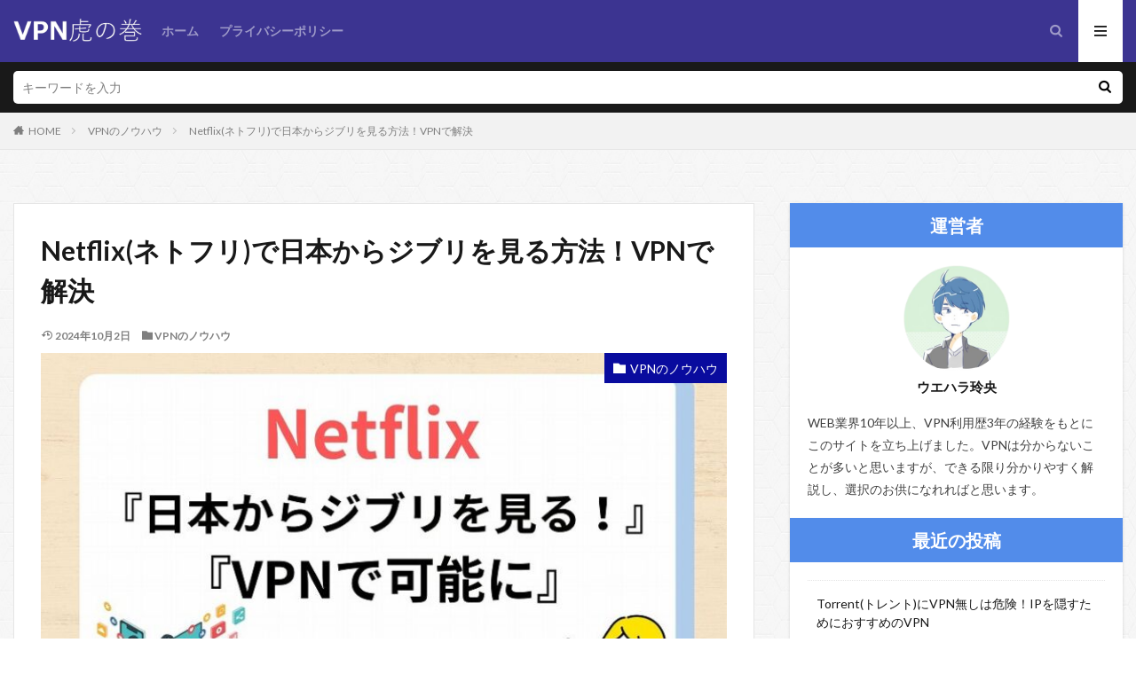

--- FILE ---
content_type: text/html; charset=UTF-8
request_url: https://www.jingoroumaru.jp/netflix-ghibli/
body_size: 19789
content:
<!DOCTYPE html>

<html lang="ja" prefix="og: http://ogp.me/ns#" class="t-html">

<head prefix="og: http://ogp.me/ns# fb: http://ogp.me/ns/fb# article: http://ogp.me/ns/article#">
<meta charset="UTF-8">
<title>Netflix(ネトフリ)で日本からジブリを見る方法！VPNで解決│【2024年】おすすめのVPN10社を徹底比較！安全で使いやすいのはコレだ！</title>
<meta name='robots' content='max-image-preview:large' />
<link rel="alternate" title="oEmbed (JSON)" type="application/json+oembed" href="https://www.jingoroumaru.jp/wp-json/oembed/1.0/embed?url=https%3A%2F%2Fwww.jingoroumaru.jp%2Fnetflix-ghibli%2F" />
<link rel="alternate" title="oEmbed (XML)" type="text/xml+oembed" href="https://www.jingoroumaru.jp/wp-json/oembed/1.0/embed?url=https%3A%2F%2Fwww.jingoroumaru.jp%2Fnetflix-ghibli%2F&#038;format=xml" />
<style id='wp-img-auto-sizes-contain-inline-css' type='text/css'>
img:is([sizes=auto i],[sizes^="auto," i]){contain-intrinsic-size:3000px 1500px}
/*# sourceURL=wp-img-auto-sizes-contain-inline-css */
</style>
<link rel='stylesheet' id='dashicons-css' href='https://www.jingoroumaru.jp/wp-includes/css/dashicons.min.css?ver=6.9' type='text/css' media='all' />
<link rel='stylesheet' id='thickbox-css' href='https://www.jingoroumaru.jp/wp-includes/js/thickbox/thickbox.css?ver=6.9' type='text/css' media='all' />
<link rel='stylesheet' id='wp-block-library-css' href='https://www.jingoroumaru.jp/wp-includes/css/dist/block-library/style.min.css?ver=6.9' type='text/css' media='all' />
<style id='global-styles-inline-css' type='text/css'>
:root{--wp--preset--aspect-ratio--square: 1;--wp--preset--aspect-ratio--4-3: 4/3;--wp--preset--aspect-ratio--3-4: 3/4;--wp--preset--aspect-ratio--3-2: 3/2;--wp--preset--aspect-ratio--2-3: 2/3;--wp--preset--aspect-ratio--16-9: 16/9;--wp--preset--aspect-ratio--9-16: 9/16;--wp--preset--color--black: #000000;--wp--preset--color--cyan-bluish-gray: #abb8c3;--wp--preset--color--white: #ffffff;--wp--preset--color--pale-pink: #f78da7;--wp--preset--color--vivid-red: #cf2e2e;--wp--preset--color--luminous-vivid-orange: #ff6900;--wp--preset--color--luminous-vivid-amber: #fcb900;--wp--preset--color--light-green-cyan: #7bdcb5;--wp--preset--color--vivid-green-cyan: #00d084;--wp--preset--color--pale-cyan-blue: #8ed1fc;--wp--preset--color--vivid-cyan-blue: #0693e3;--wp--preset--color--vivid-purple: #9b51e0;--wp--preset--gradient--vivid-cyan-blue-to-vivid-purple: linear-gradient(135deg,rgb(6,147,227) 0%,rgb(155,81,224) 100%);--wp--preset--gradient--light-green-cyan-to-vivid-green-cyan: linear-gradient(135deg,rgb(122,220,180) 0%,rgb(0,208,130) 100%);--wp--preset--gradient--luminous-vivid-amber-to-luminous-vivid-orange: linear-gradient(135deg,rgb(252,185,0) 0%,rgb(255,105,0) 100%);--wp--preset--gradient--luminous-vivid-orange-to-vivid-red: linear-gradient(135deg,rgb(255,105,0) 0%,rgb(207,46,46) 100%);--wp--preset--gradient--very-light-gray-to-cyan-bluish-gray: linear-gradient(135deg,rgb(238,238,238) 0%,rgb(169,184,195) 100%);--wp--preset--gradient--cool-to-warm-spectrum: linear-gradient(135deg,rgb(74,234,220) 0%,rgb(151,120,209) 20%,rgb(207,42,186) 40%,rgb(238,44,130) 60%,rgb(251,105,98) 80%,rgb(254,248,76) 100%);--wp--preset--gradient--blush-light-purple: linear-gradient(135deg,rgb(255,206,236) 0%,rgb(152,150,240) 100%);--wp--preset--gradient--blush-bordeaux: linear-gradient(135deg,rgb(254,205,165) 0%,rgb(254,45,45) 50%,rgb(107,0,62) 100%);--wp--preset--gradient--luminous-dusk: linear-gradient(135deg,rgb(255,203,112) 0%,rgb(199,81,192) 50%,rgb(65,88,208) 100%);--wp--preset--gradient--pale-ocean: linear-gradient(135deg,rgb(255,245,203) 0%,rgb(182,227,212) 50%,rgb(51,167,181) 100%);--wp--preset--gradient--electric-grass: linear-gradient(135deg,rgb(202,248,128) 0%,rgb(113,206,126) 100%);--wp--preset--gradient--midnight: linear-gradient(135deg,rgb(2,3,129) 0%,rgb(40,116,252) 100%);--wp--preset--font-size--small: 13px;--wp--preset--font-size--medium: 20px;--wp--preset--font-size--large: 36px;--wp--preset--font-size--x-large: 42px;--wp--preset--spacing--20: 0.44rem;--wp--preset--spacing--30: 0.67rem;--wp--preset--spacing--40: 1rem;--wp--preset--spacing--50: 1.5rem;--wp--preset--spacing--60: 2.25rem;--wp--preset--spacing--70: 3.38rem;--wp--preset--spacing--80: 5.06rem;--wp--preset--shadow--natural: 6px 6px 9px rgba(0, 0, 0, 0.2);--wp--preset--shadow--deep: 12px 12px 50px rgba(0, 0, 0, 0.4);--wp--preset--shadow--sharp: 6px 6px 0px rgba(0, 0, 0, 0.2);--wp--preset--shadow--outlined: 6px 6px 0px -3px rgb(255, 255, 255), 6px 6px rgb(0, 0, 0);--wp--preset--shadow--crisp: 6px 6px 0px rgb(0, 0, 0);}:where(.is-layout-flex){gap: 0.5em;}:where(.is-layout-grid){gap: 0.5em;}body .is-layout-flex{display: flex;}.is-layout-flex{flex-wrap: wrap;align-items: center;}.is-layout-flex > :is(*, div){margin: 0;}body .is-layout-grid{display: grid;}.is-layout-grid > :is(*, div){margin: 0;}:where(.wp-block-columns.is-layout-flex){gap: 2em;}:where(.wp-block-columns.is-layout-grid){gap: 2em;}:where(.wp-block-post-template.is-layout-flex){gap: 1.25em;}:where(.wp-block-post-template.is-layout-grid){gap: 1.25em;}.has-black-color{color: var(--wp--preset--color--black) !important;}.has-cyan-bluish-gray-color{color: var(--wp--preset--color--cyan-bluish-gray) !important;}.has-white-color{color: var(--wp--preset--color--white) !important;}.has-pale-pink-color{color: var(--wp--preset--color--pale-pink) !important;}.has-vivid-red-color{color: var(--wp--preset--color--vivid-red) !important;}.has-luminous-vivid-orange-color{color: var(--wp--preset--color--luminous-vivid-orange) !important;}.has-luminous-vivid-amber-color{color: var(--wp--preset--color--luminous-vivid-amber) !important;}.has-light-green-cyan-color{color: var(--wp--preset--color--light-green-cyan) !important;}.has-vivid-green-cyan-color{color: var(--wp--preset--color--vivid-green-cyan) !important;}.has-pale-cyan-blue-color{color: var(--wp--preset--color--pale-cyan-blue) !important;}.has-vivid-cyan-blue-color{color: var(--wp--preset--color--vivid-cyan-blue) !important;}.has-vivid-purple-color{color: var(--wp--preset--color--vivid-purple) !important;}.has-black-background-color{background-color: var(--wp--preset--color--black) !important;}.has-cyan-bluish-gray-background-color{background-color: var(--wp--preset--color--cyan-bluish-gray) !important;}.has-white-background-color{background-color: var(--wp--preset--color--white) !important;}.has-pale-pink-background-color{background-color: var(--wp--preset--color--pale-pink) !important;}.has-vivid-red-background-color{background-color: var(--wp--preset--color--vivid-red) !important;}.has-luminous-vivid-orange-background-color{background-color: var(--wp--preset--color--luminous-vivid-orange) !important;}.has-luminous-vivid-amber-background-color{background-color: var(--wp--preset--color--luminous-vivid-amber) !important;}.has-light-green-cyan-background-color{background-color: var(--wp--preset--color--light-green-cyan) !important;}.has-vivid-green-cyan-background-color{background-color: var(--wp--preset--color--vivid-green-cyan) !important;}.has-pale-cyan-blue-background-color{background-color: var(--wp--preset--color--pale-cyan-blue) !important;}.has-vivid-cyan-blue-background-color{background-color: var(--wp--preset--color--vivid-cyan-blue) !important;}.has-vivid-purple-background-color{background-color: var(--wp--preset--color--vivid-purple) !important;}.has-black-border-color{border-color: var(--wp--preset--color--black) !important;}.has-cyan-bluish-gray-border-color{border-color: var(--wp--preset--color--cyan-bluish-gray) !important;}.has-white-border-color{border-color: var(--wp--preset--color--white) !important;}.has-pale-pink-border-color{border-color: var(--wp--preset--color--pale-pink) !important;}.has-vivid-red-border-color{border-color: var(--wp--preset--color--vivid-red) !important;}.has-luminous-vivid-orange-border-color{border-color: var(--wp--preset--color--luminous-vivid-orange) !important;}.has-luminous-vivid-amber-border-color{border-color: var(--wp--preset--color--luminous-vivid-amber) !important;}.has-light-green-cyan-border-color{border-color: var(--wp--preset--color--light-green-cyan) !important;}.has-vivid-green-cyan-border-color{border-color: var(--wp--preset--color--vivid-green-cyan) !important;}.has-pale-cyan-blue-border-color{border-color: var(--wp--preset--color--pale-cyan-blue) !important;}.has-vivid-cyan-blue-border-color{border-color: var(--wp--preset--color--vivid-cyan-blue) !important;}.has-vivid-purple-border-color{border-color: var(--wp--preset--color--vivid-purple) !important;}.has-vivid-cyan-blue-to-vivid-purple-gradient-background{background: var(--wp--preset--gradient--vivid-cyan-blue-to-vivid-purple) !important;}.has-light-green-cyan-to-vivid-green-cyan-gradient-background{background: var(--wp--preset--gradient--light-green-cyan-to-vivid-green-cyan) !important;}.has-luminous-vivid-amber-to-luminous-vivid-orange-gradient-background{background: var(--wp--preset--gradient--luminous-vivid-amber-to-luminous-vivid-orange) !important;}.has-luminous-vivid-orange-to-vivid-red-gradient-background{background: var(--wp--preset--gradient--luminous-vivid-orange-to-vivid-red) !important;}.has-very-light-gray-to-cyan-bluish-gray-gradient-background{background: var(--wp--preset--gradient--very-light-gray-to-cyan-bluish-gray) !important;}.has-cool-to-warm-spectrum-gradient-background{background: var(--wp--preset--gradient--cool-to-warm-spectrum) !important;}.has-blush-light-purple-gradient-background{background: var(--wp--preset--gradient--blush-light-purple) !important;}.has-blush-bordeaux-gradient-background{background: var(--wp--preset--gradient--blush-bordeaux) !important;}.has-luminous-dusk-gradient-background{background: var(--wp--preset--gradient--luminous-dusk) !important;}.has-pale-ocean-gradient-background{background: var(--wp--preset--gradient--pale-ocean) !important;}.has-electric-grass-gradient-background{background: var(--wp--preset--gradient--electric-grass) !important;}.has-midnight-gradient-background{background: var(--wp--preset--gradient--midnight) !important;}.has-small-font-size{font-size: var(--wp--preset--font-size--small) !important;}.has-medium-font-size{font-size: var(--wp--preset--font-size--medium) !important;}.has-large-font-size{font-size: var(--wp--preset--font-size--large) !important;}.has-x-large-font-size{font-size: var(--wp--preset--font-size--x-large) !important;}
/*# sourceURL=global-styles-inline-css */
</style>

<style id='classic-theme-styles-inline-css' type='text/css'>
/*! This file is auto-generated */
.wp-block-button__link{color:#fff;background-color:#32373c;border-radius:9999px;box-shadow:none;text-decoration:none;padding:calc(.667em + 2px) calc(1.333em + 2px);font-size:1.125em}.wp-block-file__button{background:#32373c;color:#fff;text-decoration:none}
/*# sourceURL=/wp-includes/css/classic-themes.min.css */
</style>
<link rel='stylesheet' id='contact-form-7-css' href='https://www.jingoroumaru.jp/wp-content/plugins/contact-form-7/includes/css/styles.css?ver=5.7.7' type='text/css' media='all' />
<link rel='stylesheet' id='copy-the-code-css' href='https://www.jingoroumaru.jp/wp-content/plugins/copy-the-code/assets/css/copy-the-code.css?ver=2.6.2' type='text/css' media='all' />
<link rel='stylesheet' id='toc-screen-css' href='https://www.jingoroumaru.jp/wp-content/plugins/table-of-contents-plus/screen.min.css?ver=2106' type='text/css' media='all' />
<script type="text/javascript" src="https://www.jingoroumaru.jp/wp-includes/js/jquery/jquery.min.js?ver=3.7.1" id="jquery-core-js"></script>
<script type="text/javascript" src="https://www.jingoroumaru.jp/wp-includes/js/jquery/jquery-migrate.min.js?ver=3.4.1" id="jquery-migrate-js"></script>
<link rel="https://api.w.org/" href="https://www.jingoroumaru.jp/wp-json/" /><link rel="alternate" title="JSON" type="application/json" href="https://www.jingoroumaru.jp/wp-json/wp/v2/posts/726" /><link class="css-async" rel href="https://www.jingoroumaru.jp/wp-content/themes/the-thor/css/icon.min.css">
<link class="css-async" rel href="https://fonts.googleapis.com/css?family=Lato:100,300,400,700,900">
<link class="css-async" rel href="https://fonts.googleapis.com/css?family=Fjalla+One">
<link rel="stylesheet" href="https://fonts.googleapis.com/css?family=Noto+Sans+JP:100,200,300,400,500,600,700,800,900">
<link rel="stylesheet" href="https://www.jingoroumaru.jp/wp-content/themes/the-thor/style.min.css">
<link class="css-async" rel href="https://www.jingoroumaru.jp/wp-content/themes/the-thor-child/style-user.css?1674607376">
<link rel="canonical" href="https://www.jingoroumaru.jp/netflix-ghibli/" />
<script src="https://ajax.googleapis.com/ajax/libs/jquery/1.12.4/jquery.min.js"></script>
<meta http-equiv="X-UA-Compatible" content="IE=edge">
<meta name="viewport" content="width=device-width, initial-scale=1, viewport-fit=cover"/>
<style>
.widget.widget_nav_menu ul.menu{border-color: rgba(9,11,158,0.15);}.widget.widget_nav_menu ul.menu li{border-color: rgba(9,11,158,0.75);}.widget.widget_nav_menu ul.menu .sub-menu li{border-color: rgba(9,11,158,0.15);}.widget.widget_nav_menu ul.menu .sub-menu li .sub-menu li:first-child{border-color: rgba(9,11,158,0.15);}.widget.widget_nav_menu ul.menu li a:hover{background-color: rgba(9,11,158,0.75);}.widget.widget_nav_menu ul.menu .current-menu-item > a{background-color: rgba(9,11,158,0.75);}.widget.widget_nav_menu ul.menu li .sub-menu li a:before {color:#090b9e;}.widget.widget_nav_menu ul.menu li a{background-color:#090b9e;}.widget.widget_nav_menu ul.menu .sub-menu a:hover{color:#090b9e;}.widget.widget_nav_menu ul.menu .sub-menu .current-menu-item a{color:#090b9e;}.widget.widget_categories ul{border-color: rgba(9,11,158,0.15);}.widget.widget_categories ul li{border-color: rgba(9,11,158,0.75);}.widget.widget_categories ul .children li{border-color: rgba(9,11,158,0.15);}.widget.widget_categories ul .children li .children li:first-child{border-color: rgba(9,11,158,0.15);}.widget.widget_categories ul li a:hover{background-color: rgba(9,11,158,0.75);}.widget.widget_categories ul .current-menu-item > a{background-color: rgba(9,11,158,0.75);}.widget.widget_categories ul li .children li a:before {color:#090b9e;}.widget.widget_categories ul li a{background-color:#090b9e;}.widget.widget_categories ul .children a:hover{color:#090b9e;}.widget.widget_categories ul .children .current-menu-item a{color:#090b9e;}.widgetSearch__input:hover{border-color:#090b9e;}.widgetCatTitle{background-color:#090b9e;}.widgetCatTitle__inner{background-color:#090b9e;}.widgetSearch__submit:hover{background-color:#090b9e;}.widgetProfile__sns{background-color:#090b9e;}.widget.widget_calendar .calendar_wrap tbody a:hover{background-color:#090b9e;}.widget ul li a:hover{color:#090b9e;}.widget.widget_rss .rsswidget:hover{color:#090b9e;}.widget.widget_tag_cloud a:hover{background-color:#090b9e;}.widget select:hover{border-color:#090b9e;}.widgetSearch__checkLabel:hover:after{border-color:#090b9e;}.widgetSearch__check:checked .widgetSearch__checkLabel:before, .widgetSearch__check:checked + .widgetSearch__checkLabel:before{border-color:#090b9e;}.widgetTab__item.current{border-top-color:#090b9e;}.widgetTab__item:hover{border-top-color:#090b9e;}.searchHead__title{background-color:#090b9e;}.searchHead__submit:hover{color:#090b9e;}.menuBtn__close:hover{color:#090b9e;}.menuBtn__link:hover{color:#090b9e;}@media only screen and (min-width: 992px){.menuBtn__link {background-color:#090b9e;}}.t-headerCenter .menuBtn__link:hover{color:#090b9e;}.searchBtn__close:hover{color:#090b9e;}.searchBtn__link:hover{color:#090b9e;}.breadcrumb__item a:hover{color:#090b9e;}.pager__item{color:#090b9e;}.pager__item:hover, .pager__item-current{background-color:#090b9e; color:#fff;}.page-numbers{color:#090b9e;}.page-numbers:hover, .page-numbers.current{background-color:#090b9e; color:#fff;}.pagePager__item{color:#090b9e;}.pagePager__item:hover, .pagePager__item-current{background-color:#090b9e; color:#fff;}.heading a:hover{color:#090b9e;}.eyecatch__cat{background-color:#090b9e;}.the__category{background-color:#090b9e;}.dateList__item a:hover{color:#090b9e;}.controllerFooter__item:last-child{background-color:#090b9e;}.controllerFooter__close{background-color:#090b9e;}.bottomFooter__topBtn{background-color:#090b9e;}.mask-color{background-color:#090b9e;}.mask-colorgray{background-color:#090b9e;}.pickup3__item{background-color:#090b9e;}.categoryBox__title{color:#090b9e;}.comments__list .comment-meta{background-color:#090b9e;}.comment-respond .submit{background-color:#090b9e;}.prevNext__pop{background-color:#090b9e;}.swiper-pagination-bullet-active{background-color:#090b9e;}.swiper-slider .swiper-button-next, .swiper-slider .swiper-container-rtl .swiper-button-prev, .swiper-slider .swiper-button-prev, .swiper-slider .swiper-container-rtl .swiper-button-next	{background-color:#090b9e;}body{background: url(https://thor-demo05.fit-theme.com/wp-content/uploads/2018/09/original2.jpg) repeat center center;}.t-headerColor .l-header{background-color:#3c3491;}.t-headerColor .globalNavi::before{background: -webkit-gradient(linear,left top,right top,color-stop(0%,rgba(255,255,255,0)),color-stop(100%,#3c3491));}.t-headerColor .subNavi__link-pickup:hover{color:#3c3491;}.snsFooter{background-color:#090b9e}.widget-main .heading.heading-widget{background-color:#090b9e}.widget-main .heading.heading-widgetsimple{background-color:#090b9e}.widget-main .heading.heading-widgetsimplewide{background-color:#090b9e}.widget-main .heading.heading-widgetwide{background-color:#090b9e}.widget-main .heading.heading-widgetbottom:before{border-color:#090b9e}.widget-main .heading.heading-widgetborder{border-color:#090b9e}.widget-main .heading.heading-widgetborder::before,.widget-main .heading.heading-widgetborder::after{background-color:#090b9e}.widget-side .heading.heading-widget{background-color:#528cea}.widget-side .heading.heading-widgetsimple{background-color:#528cea}.widget-side .heading.heading-widgetsimplewide{background-color:#528cea}.widget-side .heading.heading-widgetwide{background-color:#528cea}.widget-side .heading.heading-widgetbottom:before{border-color:#528cea}.widget-side .heading.heading-widgetborder{border-color:#528cea}.widget-side .heading.heading-widgetborder::before,.widget-side .heading.heading-widgetborder::after{background-color:#528cea}.widget-foot .heading.heading-widget{background-color:#6c54f2}.widget-foot .heading.heading-widgetsimple{background-color:#6c54f2}.widget-foot .heading.heading-widgetsimplewide{background-color:#6c54f2}.widget-foot .heading.heading-widgetwide{background-color:#6c54f2}.widget-foot .heading.heading-widgetbottom:before{border-color:#6c54f2}.widget-foot .heading.heading-widgetborder{border-color:#6c54f2}.widget-foot .heading.heading-widgetborder::before,.widget-foot .heading.heading-widgetborder::after{background-color:#6c54f2}.widget-menu .heading.heading-widget{background-color:#ac873d}.widget-menu .heading.heading-widgetsimple{background-color:#ac873d}.widget-menu .heading.heading-widgetsimplewide{background-color:#ac873d}.widget-menu .heading.heading-widgetwide{background-color:#ac873d}.widget-menu .heading.heading-widgetbottom:before{border-color:#ac873d}.widget-menu .heading.heading-widgetborder{border-color:#ac873d}.widget-menu .heading.heading-widgetborder::before,.widget-menu .heading.heading-widgetborder::after{background-color:#ac873d}.still{height: 200px;}@media only screen and (min-width: 768px){.still {height: 400px;}}.still.still-movie .still__box{background-image:url();}@media only screen and (min-width: 768px){.still.still-movie .still__box{background-image:url();}}.rankingBox__bg{background-color:#ac873d}.the__ribbon{background-color:#ac873d}.the__ribbon:after{border-left-color:#ac873d; border-right-color:#ac873d}.content .afTagBox__btnDetail{background-color:#090b9e;}.widget .widgetAfTag__btnDetail{background-color:#090b9e;}.content .afTagBox__btnAf{background-color:#090b9e;}.widget .widgetAfTag__btnAf{background-color:#090b9e;}.content a{color:#0004ff;}.phrase a{color:#0004ff;}.content .sitemap li a:hover{color:#0004ff;}.content h2 a:hover,.content h3 a:hover,.content h4 a:hover,.content h5 a:hover{color:#0004ff;}.content ul.menu li a:hover{color:#0004ff;}.content .es-LiconBox:before{background-color:#a83f3f;}.content .es-LiconCircle:before{background-color:#a83f3f;}.content .es-BTiconBox:before{background-color:#a83f3f;}.content .es-BTiconCircle:before{background-color:#a83f3f;}.content .es-BiconObi{border-color:#a83f3f;}.content .es-BiconCorner:before{background-color:#a83f3f;}.content .es-BiconCircle:before{background-color:#a83f3f;}.content .es-BmarkHatena::before{background-color:#005293;}.content .es-BmarkExcl::before{background-color:#b60105;}.content .es-BmarkQ::before{background-color:#005293;}.content .es-BmarkQ::after{border-top-color:#005293;}.content .es-BmarkA::before{color:#b60105;}.content .es-BsubTradi::before{color:#ffffff;background-color:#b60105;border-color:#b60105;}.btn__link-primary{color:#ffffff; background-color:#c5593e;}.content .btn__link-primary{color:#ffffff; background-color:#c5593e;}.searchBtn__contentInner .btn__link-search{color:#ffffff; background-color:#c5593e;}.btn__link-secondary{color:#ffffff; background-color:#c5593e;}.content .btn__link-secondary{color:#ffffff; background-color:#c5593e;}.btn__link-search{color:#ffffff; background-color:#c5593e;}.btn__link-normal{color:#c5593e;}.content .btn__link-normal{color:#c5593e;}.btn__link-normal:hover{background-color:#c5593e;}.content .btn__link-normal:hover{background-color:#c5593e;}.comments__list .comment-reply-link{color:#c5593e;}.comments__list .comment-reply-link:hover{background-color:#c5593e;}@media only screen and (min-width: 992px){.subNavi__link-pickup{color:#c5593e;}}@media only screen and (min-width: 992px){.subNavi__link-pickup:hover{background-color:#c5593e;}}.partsH2-21 h2{color:#ffffff; background-color:#1e73be;}.partsH3-8 h3{color:#191919;}.partsH3-8 h3::after{background: linear-gradient(to right, #252be8, #00bbcc);}.partsH4-12 h4{color:#191919; border-left-color:#1e73be; border-bottom-color:#d8d8d8;}.content h5{color:#191919}.content ul > li::before{color:#a83f3f;}.content ul{color:#191919;}.content ol > li::before{color:#a83f3f; border-color:#a83f3f;}.content ol > li > ol > li::before{background-color:#a83f3f; border-color:#a83f3f;}.content ol > li > ol > li > ol > li::before{color:#a83f3f; border-color:#a83f3f;}.content ol{color:#191919;}.content .balloon .balloon__text{color:#191919; background-color:#f2f2f2;}.content .balloon .balloon__text-left:before{border-left-color:#f2f2f2;}.content .balloon .balloon__text-right:before{border-right-color:#f2f2f2;}.content .balloon-boder .balloon__text{color:#191919; background-color:#ffffff;  border-color:#d8d8d8;}.content .balloon-boder .balloon__text-left:before{border-left-color:#d8d8d8;}.content .balloon-boder .balloon__text-left:after{border-left-color:#ffffff;}.content .balloon-boder .balloon__text-right:before{border-right-color:#d8d8d8;}.content .balloon-boder .balloon__text-right:after{border-right-color:#ffffff;}.content blockquote{color:#191919; background-color:#f2f2f2;}.content blockquote::before{color:#d8d8d8;}.content table{color:#191919; border-top-color:#E5E5E5; border-left-color:#E5E5E5;}.content table th{background:#7f7f7f; color:#ffffff; ;border-right-color:#E5E5E5; border-bottom-color:#E5E5E5;}.content table td{background:#ffffff; ;border-right-color:#E5E5E5; border-bottom-color:#E5E5E5;}.content table tr:nth-child(odd) td{background-color:#f2f2f2;}
</style>
<link rel="icon" href="https://www.jingoroumaru.jp/wp-content/uploads/2023/01/23323677-150x150.png" sizes="32x32" />
<link rel="icon" href="https://www.jingoroumaru.jp/wp-content/uploads/2023/01/23323677-300x300.png" sizes="192x192" />
<link rel="apple-touch-icon" href="https://www.jingoroumaru.jp/wp-content/uploads/2023/01/23323677-300x300.png" />
<meta name="msapplication-TileImage" content="https://www.jingoroumaru.jp/wp-content/uploads/2023/01/23323677-300x300.png" />
		<style type="text/css" id="wp-custom-css">
			img.waku {
    border: solid 1px #808080; /* 枠線のスタイル 太さ 色 */
    box-shadow: 0px 0px 5px #808080; /* 影の水平方向の距離 垂直方向の距離 ぼかしの距離 色 */
}

/*サイドカラムまとめ*/
.widget-side .heading.heading-widgetsimplewide{
color:#FFF;/*文字色*/
font-size:20px;/*文字サイズ*/
 text-align:center;/*中央寄せ*/
}

/*カテゴリーのカスタマイズ*/
.l-sidebar .widget.widget_categories ul, .menuBtn .widget.widget_categories ul {
	border-left: 0;
	border-right: 0;
	-bottom: 0;
}
.l-sidebar .widget.widget_categories ul li, .menuBtn .widget.widget_categories ul li {
	border-top: 1px solid rgba(0, 0, 0, 0.3); /*親カテゴリの上側区切り線*/
	border-bottom: 0
}
.l-sidebar .widget.widget_categories ul .children li, .menuBtn .widget.widget_categories ul .children li {
	border-top: 1px dashed rgba(0, 0, 0, 0.15); /*子カテゴリの上側区切り線*/
	padding-left: 1.2rem;
}
.l-sidebar .widget.widget_categories ul .children li:first-child, .menuBtn .widget.widget_categories ul .children li:first-child {
	border-top: 1px solid rgba(0, 0, 0, 0.3); /*親カテゴリの下側区切り線*/
}
.l-sidebar .widget.widget_categories h2 + ul, .menuBtn .widget.widget_categories h2 + ul{
	border-bottom: 1px dashed rgba(0, 0, 0, 0.15); /*一番下の区切り線*/
}
.l-sidebar .widget.widget_categories ul li a, .menuBtn .widget.widget_categories ul li a {
	color: #333; /*親カテゴリの文字色*/
	font-weight: 700;
	background: none;
}
.l-sidebar .widget.widget_categories ul li a:before, .menuBtn .widget.widget_categories ul li a:before {
	margin-right: 15px;
	margin-left: 5px;
	color: #aaa; /*親カテゴリのアイコン色*/
	content: "\ea56"; /*親カテゴリのアイコン*/
}
.l-sidebar .widget.widget_categories ul li .children li a, .menuBtn .widget.widget_categories ul li .children li a {
	background: none;
	color: #999; /*子カテゴリの文字色*/
}
.l-sidebar .widget.widget_categories ul li .children li a:before, .menuBtn .widget.widget_categories ul li .children li a:before {
	color: #ddd; /*子カテゴリのアイコン色*/
	content: "\ea12"; /*子カテゴリのアイコン*/
}
.l-sidebar .widget.widget_categories ul li a:hover, .l-sidebar .widget.widget_categories ul li .children li a:hover, .menuBtn .widget.widget_categories ul li a:hover, .menuBtn .widget.widget_categories ul li .children li a:hover {
	background-color: rgba(0, 0, 0, 0.1); /*カーソルを載せた時の背景色*/
 }

/*もくじ*/
.content .outline {
	border: 2px solid #cfcfcf; /*枠線の色とスタイル*/
	padding: 10px 0 20px;
	position:relative;
	border-radius:3px;
}
.content li ul li .outline__number{
	font-weight:bold;
	background:transparent;
	color:#cfcfcf; /*h3見出し前の数字の色*/
	width:auto;
}
.content .outline__number{
	width:2.5rem;
	height:2.5rem;
	padding:0;
	line-height:2.5rem;
	text-align:center;
	background:#cfcfcf; /*丸数字の背景色*/
	color:#fff; /*丸数字の文字色*/
	border-radius:50%;
}
.content .outline__link {
	display: block;
	color:#333;
}
.content .outline__link:hover {
	background: #cfcfcf; /*カーソルを乗せた時の背景色*/
}
.outline__title {
	color: #333; /*「もくじ」の文字色*/
	font-weight: 700;
	width:100%;
	padding: 0 calc(100% - 10rem) 10px 2rem;
}
.content .outline__switch{
	position:absolute;
	right:1.5rem;
	top:10px;
}
.content .outline__toggle:checked + .outline__switch::before {
	content: "CLOSE"; /*「閉じる」を上書き*/
}
.content .outline__toggle:checked + .outline__switch + .outline__list {
	margin-top: 1rem;
}
.content .outline__switch::before {
	content: "OPEN"; /*「開く」を上書き*/
	border: 0;
	color:#999; /*「開く」「閉じる」の文字色*/
}
.content .outline__switch + .outline__list {
	background: transparent;
}
.content .outline__switch + ul.outline__list {
	margin-left:0;
	margin-right:0;
	border-top:2px dotted #cfcfcf; /*「もくじ」下の点線*/
}
.content .outline__switch + .outline__list-2 li:first-child{
	margin-top:2rem;
}
.content .outline__switch + .outline__list-2 li ul li:first-child{
	margin-top:1rem;
}
.outline__list-2 > li > a{
	font-weight:700;
}
@media only screen and (min-width: 992px){
.content .outline {
	width:calc(100% - 20%);
	margin:3rem 10%;
}
.content .outline__switch + .outline__list {
	margin-left: 10px;
	margin-right:20px;
}
.outline__title {
	margin-left: 2.5rem;
}
@media only screen and (max-width: 991px){
.content .outline {
	width:100%;
	margin:3rem 0;
}
}

.content ul>li:before {
content:"・";
transform: scale(2);
color:#eca700;
}
.content ul, ol {
background:#fffbf4;/*背景色*/
padding: 2rem 1rem;
border:solid #fac674 3px;/*ボーダー*/
border-radius:5px;
}

	/*サイト幅を変えるコード*/
.container{
max-width:1300px;
}
.l-wrapper {
max-width:1300px;
}		</style>
		<meta property="og:site_name" content="【2024年】おすすめのVPN10社を徹底比較！安全で使いやすいのはコレだ！" />
<meta property="og:type" content="article" />
<meta property="og:title" content="Netflix(ネトフリ)で日本からジブリを見る方法！VPNで解決" />
<meta property="og:description" content="ご存じの通り日本のNetflix(ネットフリックス)では、ジブリ作品を見ることはできません。 ですが、VPNを利用することでNetflixでジブリを見ることができます。 この記事では、なぜVPNを使うとジブリ作品が見れるのかや、VPNを利用" />
<meta property="og:url" content="https://www.jingoroumaru.jp/netflix-ghibli/" />
<meta property="og:image" content="https://www.jingoroumaru.jp/wp-content/uploads/2023/01/Netflixジブリ-768x432.jpg" />
<meta name="twitter:card" content="summary" />
<meta name="twitter:site" content="@fitjpcom" />

<!-- Google tag (gtag.js) -->
<script async src="https://www.googletagmanager.com/gtag/js?id=G-YCKL1R0F3M"></script>
<script>
  window.dataLayer = window.dataLayer || [];
  function gtag(){dataLayer.push(arguments);}
  gtag('js', new Date());

  gtag('config', 'G-YCKL1R0F3M');
</script>
</head>
<body class="t-meiryo t-headerColor t-footerFixed" id="top">


  <!--l-header-->
  <header class="l-header">
    <div class="container container-header">

      <!--logo-->
			<p class="siteTitle">
				<a class="siteTitle__link" href="https://www.jingoroumaru.jp">
											<img class="siteTitle__logo" src="https://www.jingoroumaru.jp/wp-content/uploads/2023/01/abc.png" alt="【2024年】おすすめのVPN10社を徹底比較！安全で使いやすいのはコレだ！" width="788" height="161" >
					        </a>
      </p>      <!--/logo-->


      				<!--globalNavi-->
				<nav class="globalNavi">
					<div class="globalNavi__inner">
            <ul class="globalNavi__list"><li id="menu-item-223" class="menu-item menu-item-type-custom menu-item-object-custom menu-item-home menu-item-223"><a href="https://www.jingoroumaru.jp">ホーム</a></li>
<li id="menu-item-261" class="menu-item menu-item-type-post_type menu-item-object-page menu-item-privacy-policy menu-item-261"><a rel="privacy-policy" href="https://www.jingoroumaru.jp/privacy-policy/">プライバシーポリシー</a></li>
</ul>					</div>
				</nav>
				<!--/globalNavi-->
			

							<!--subNavi-->
				<nav class="subNavi">
	        	        				</nav>
				<!--/subNavi-->
			

            <!--searchBtn-->
			<div class="searchBtn">
        <input class="searchBtn__checkbox" id="searchBtn-checkbox" type="checkbox">
        <label class="searchBtn__link searchBtn__link-text icon-search" for="searchBtn-checkbox"></label>
        <label class="searchBtn__unshown" for="searchBtn-checkbox"></label>

        <div class="searchBtn__content">
          <div class="searchBtn__scroll">
            <label class="searchBtn__close" for="searchBtn-checkbox"><i class="icon-close"></i>CLOSE</label>
            <div class="searchBtn__contentInner">
              <aside class="widget">
  <div class="widgetSearch">
    <form method="get" action="https://www.jingoroumaru.jp" target="_top">
  <div class="widgetSearch__contents">
    <h3 class="heading heading-tertiary">キーワード</h3>
    <input class="widgetSearch__input widgetSearch__input-max" type="text" name="s" placeholder="キーワードを入力" value="">

        <ol class="widgetSearch__word">
            <li class="widgetSearch__wordItem"><a href="https://www.jingoroumaru.jp?s=MillenVPN">MillenVPN</a></li>
	              <li class="widgetSearch__wordItem"><a href="https://www.jingoroumaru.jp?s=NordVPN">NordVPN</a></li>
	                        </ol>
    
  </div>

  <div class="widgetSearch__contents">
    <h3 class="heading heading-tertiary">カテゴリー</h3>
	<select  name='cat' id='cat_69698bf727489' class='widgetSearch__select'>
	<option value=''>カテゴリーを選択</option>
	<option class="level-0" value="2">VPN一覧</option>
	<option class="level-0" value="5">VPNを比較</option>
	<option class="level-0" value="6">VPNのノウハウ</option>
	<option class="level-0" value="8">MillenVPN</option>
	<option class="level-0" value="9">NordVPN</option>
</select>
  </div>

  
  <div class="btn btn-search">
    <button class="btn__link btn__link-search" type="submit" value="search">検索</button>
  </div>
</form>
  </div>
</aside>
            </div>
          </div>
        </div>
      </div>
			<!--/searchBtn-->
      

            <!--menuBtn-->
			<div class="menuBtn">
        <input class="menuBtn__checkbox" id="menuBtn-checkbox" type="checkbox">
        <label class="menuBtn__link menuBtn__link-text icon-menu" for="menuBtn-checkbox"></label>
        <label class="menuBtn__unshown" for="menuBtn-checkbox"></label>
        <div class="menuBtn__content">
          <div class="menuBtn__scroll">
            <label class="menuBtn__close" for="menuBtn-checkbox"><i class="icon-close"></i>CLOSE</label>
            <div class="menuBtn__contentInner">
																						            </div>
          </div>
        </div>
			</div>
			<!--/menuBtn-->
      
    </div>
  </header>
  <!--/l-header-->


  <!--l-headerBottom-->
  <div class="l-headerBottom">

    			<!--searchHead-->
			<div class="searchHead">

				<div class="container container-searchHead">
										<div class="searchHead__search searchHead__search-100">
						<form class="searchHead__form" method="get" target="_top" action="https://www.jingoroumaru.jp/">
	            <input class="searchHead__input" type="text" maxlength="50" name="s" placeholder="キーワードを入力" value="">
	            <button class="searchHead__submit icon-search" type="submit" value="search"></button>
	          </form>
					</div>
				</div>
			</div>
			<!--/searchHead-->
    
		
	  
  </div>
  <!--l-headerBottom-->

  
  <div class="wider">
    <div class="breadcrumb"><ul class="breadcrumb__list container"><li class="breadcrumb__item icon-home"><a href="https://www.jingoroumaru.jp">HOME</a></li><li class="breadcrumb__item"><a href="https://www.jingoroumaru.jp/category/vpn-knowhow/">VPNのノウハウ</a></li><li class="breadcrumb__item breadcrumb__item-current"><a href="https://www.jingoroumaru.jp/netflix-ghibli/">Netflix(ネトフリ)で日本からジブリを見る方法！VPNで解決</a></li></ul></div>  </div>





  <!--l-wrapper-->
  <div class="l-wrapper">

    <!--l-main-->
        <main class="l-main u-border">





      <div class="dividerBottom">


              <h1 class="heading heading-primary">Netflix(ネトフリ)で日本からジブリを見る方法！VPNで解決</h1>

        <ul class="dateList dateList-main">
                                <li class="dateList__item icon-update">2024年10月2日</li>
                      <li class="dateList__item icon-folder"><a href="https://www.jingoroumaru.jp/category/vpn-knowhow/" rel="category tag">VPNのノウハウ</a></li>
		                              </ul>

                <div class="eyecatch eyecatch-main">
          <span class="eyecatch__cat eyecatch__cat-big cc-bg6"><a href="https://www.jingoroumaru.jp/category/vpn-knowhow/">VPNのノウハウ</a></span>          <span class="eyecatch__link">
                      <img width="768" height="432" src="https://www.jingoroumaru.jp/wp-content/themes/the-thor/img/dummy.gif" data-layzr="https://www.jingoroumaru.jp/wp-content/uploads/2023/01/Netflixジブリ-768x432.jpg" class="attachment-icatch768 size-icatch768 wp-post-image" alt="" decoding="async" />                    </span>
        </div>
        
      



                <!--post_top_widget-->
        <div class="dividerBottom">
		  <aside class="widget_text widget widget-main  widget_custom_html"><div class="textwidget custom-html-widget">＜PR＞</div></aside>        </div>
        <!--/post_top_widget-->
		

        <!--postContents-->
        <div class="postContents">
          

		            <section class="content partsH2-21 partsH3-8 partsH4-12">
			<p>ご存じの通り日本のNetflix(ネットフリックス)では、ジブリ作品を見ることはできません。</p>
<p>ですが、VPNを利用することでNetflixでジブリを見ることができます。</p>
<p>この記事では、なぜVPNを使うとジブリ作品が見れるのかや、VPNを利用してジブリを見る方法などを徹底解説しています。</p>

					<div class="outline">
					<span class="outline__title">目次</span>
					<input class="outline__toggle" id="outline__toggle" type="checkbox" checked>
					<label class="outline__switch" for="outline__toggle"></label>
					<ul class="outline__list outline__list-2"><li class="outline__item"><a class="outline__link" href="#outline_1__1"><span class="outline__number">1</span> Netflixでジブリを見るならVPNを利用すればOK</a><ul class="outline__list outline__list-3"><li class="outline__item"><a class="outline__link" href="#outline_1__1_1"><span class="outline__number">1.1</span> VPNとは？なぜジブリが見れるの？</a></li><li class="outline__item"><a class="outline__link" href="#outline_1__1_2"><span class="outline__number">1.2</span> Netflixでジブリが安定して見れる国</a></li><li class="outline__item"><a class="outline__link" href="#outline_1__1_3"><span class="outline__number">1.3</span> 海外のNetFlixでもジブリを日本語音声・字幕で見れる</a></li><li class="outline__item"><a class="outline__link" href="#outline_1__1_4"><span class="outline__number">1.4</span> Netflixでジブリを見るのにおススメのVPN</a><ul class="outline__list outline__list-4"><li class="outline__item"><a class="outline__link" href="#outline_1__1_4_1"><span class="outline__number">1.4.1</span> 1位 MillenVPN</a></li><li class="outline__item"><a class="outline__link" href="#outline_1__1_4_2"><span class="outline__number">1.4.2</span> 2位 NordVPN</a></li></ul></li></ul></li><li class="outline__item"><a class="outline__link" href="#outline_1__2"><span class="outline__number">2</span> VPNを使ってNetflixでジブリを見る方法</a></li><li class="outline__item"><a class="outline__link" href="#outline_1__3"><span class="outline__number">3</span> NetFlixでジブリが見れるその他の国</a></li><li class="outline__item"><a class="outline__link" href="#outline_1__4"><span class="outline__number">4</span> VPNのよくある質問</a><ul class="outline__list outline__list-3"><li class="outline__item"><a class="outline__link" href="#outline_1__4_1"><span class="outline__number">4.1</span> VPNがあると他に何ができる？</a><ul class="outline__list outline__list-4"><li class="outline__item"><a class="outline__link" href="#outline_1__4_1_1"><span class="outline__number">4.1.1</span> 海外の動画サービスを利用できる</a></li><li class="outline__item"><a class="outline__link" href="#outline_1__4_1_2"><span class="outline__number">4.1.2</span> 海外から日本のサービスを利用できる</a></li><li class="outline__item"><a class="outline__link" href="#outline_1__4_1_3"><span class="outline__number">4.1.3</span> Youtubeプレミアムなどのサブスクを安く契約できる</a></li><li class="outline__item"><a class="outline__link" href="#outline_1__4_1_4"><span class="outline__number">4.1.4</span> 無料WiFiなどを安全に利用できる</a></li></ul></li><li class="outline__item"><a class="outline__link" href="#outline_1__4_2"><span class="outline__number">4.2</span> スマホやFire TV、AndroidTVでもジブリを見れる？</a></li></ul></li><li class="outline__item"><a class="outline__link" href="#outline_1__5"><span class="outline__number">5</span> まとめ</a></li></ul>
					</div><h2 id="outline_1__1">Netflixでジブリを見るならVPNを利用すればOK</h2>
<h3 id="outline_1__1_1">VPNとは？なぜジブリが見れるの？</h3>
<p><img fetchpriority="high" decoding="async" class="aligncenter size-full wp-image-576" src="https://www.jingoroumaru.jp/wp-content/themes/the-thor/img/dummy.gif" data-layzr="https://www.jingoroumaru.jp/wp-content/uploads/2023/01/4607978_s-1.jpg" alt="" width="640" height="421" /></p>
<p>VPNとは「Virtual Private Network」の略であり、仮想の専用線を構築してインターネットに接続し、暗号化された通信が利用できるセキュリティツールのことです。</p>
<p><span style="font-size: 1.4rem;">VPNを利用することによって安全に通信が行えるため、情報の漏えいや改ざんなどを防ぐことができます。フリーWiFiのようなセキュリティ的に危険な通信でもVPNを利用することで安全に利用できるようになるので、フリーランスワーカーの方などが良く利用していますね。</span></p>
<p>また、VPNを利用する時にはVPN用のサーバーに繋ぐわけですが、日本から各国のサーバーへ接続することができます。これにより自分の通信のIPがその国のものになり、その国のサービスや動画サービスなどを利用できるようになります。</p>
<p>通常であれば日本から海外のNetflixを見ることはできないのですが、このVPNの機能を利用して各国のNetflixを見れるようになるというわけです。</p>
<p>Netflixは国によって配信している映画が違うわけですが、中にはジブリを配信している国もあります。ですのでそのような国にVPNで繋げば、日本にいながらNetflixでジブリを見れるようになるわけです。</p>
<h3 id="outline_1__1_2">Netflixでジブリが安定して見れる国</h3>
<p>Netflixでジブリが安定して見れる国は、イギリスとフランスです。</p>
<p>VPNは種類が様々ありますが、接続できる国が違っていたり、Netflixが見れないものもあったりするので、イギリスやフランスに繋ぐことができるVPNで、且つNetflixに繋げるVPNを選ぶ必要があります。</p>
<p>そうすれば日本にいながらNetflixでジブリを見れます。対応しているVPNは後ほど紹介します。</p>
<h3 id="outline_1__1_3">海外のNetFlixでもジブリを日本語音声・字幕で見れる</h3>
<p>海外版で視聴するとなると、気になるのは音声や字幕ですよね。</p>
<p>VNPをどの国に接続しても、日本語音声・字幕で視聴することができるので安心してくださいね。</p>
<p>接続した国の言語の音声や字幕も選べるので、語学の勉強をしている方にもおすすめです。</p>
<p>例えば、フランスに接続すると、フランス語の音声や字幕も選べるので、日本語の音声でフランス語の字幕、フランス語の音声で日本語の字幕、という見方も可能になります。</p>
<h3 id="outline_1__1_4">Netflixでジブリを見るのにおススメのVPN</h3>
<p>ジブリを見るのにオススメのVPNは『<a href="https://www.jingoroumaru.jp/millenvpn/">MillenVPN</a>』と『<a href="https://www.jingoroumaru.jp/nordvpn/">NordVPN</a>』です。</p>
<p>どちらも安くて使いやすく、人気のVPNです。</p>
<h4 id="outline_1__1_4_1">1位 MillenVPN</h4>
<p><img decoding="async" class="aligncenter size-full wp-image-12" src="https://www.jingoroumaru.jp/wp-content/themes/the-thor/img/dummy.gif" data-layzr="https://www.jingoroumaru.jp/wp-content/uploads/2022/12/2022-12-18_162716.jpg" alt="" width="1146" height="661" /></p>
<p><span class="marker-thinRed">テーブルは横にスクロールできます→</span></p>
<div class="tableScroll">
<table>
<tbody>
<tr>
<td colspan="2">MillenVPN</td>
</tr>
<tr>
<td>料金（税込）</td>
<td>1カ月プラン：1496円／月<br />
1年：594円／月<br />
2年：396円／月</td>
</tr>
<tr>
<td>速度</td>
<td>高速</td>
</tr>
<tr>
<td>サーバー台数</td>
<td>72カ国<br />
1300台以上</td>
</tr>
<tr>
<td>同時接続台数</td>
<td>10台</td>
</tr>
<tr>
<td>アプリ対応</td>
<td>windows<br />
iOS<br />
Mac<br />
Android</td>
</tr>
<tr>
<td>保証</td>
<td>30日間の返金保証</td>
</tr>
</tbody>
</table>
</div>
<p>VPNは海外サービスが多い中で、MillenVPNは日本企業が運営しているので安心感と信頼感が高いです。もちろん日本企業が運営しているので、サポートやマニュアル等は全て日本語で対応してくれます。</p>
<p>サーバーは、1,300台以上と多いうえ、日本を含む45カ国（72か所）に設置されています。さらに、同時接続数は10台まで可能です。</p>
<p>Netflixでジブリを見ることができるイギリスやフランスにも接続できますし、実際にNetflixを見ることができます。動画サービスにはかなり対応していて、日本人が利用するのであれば、痒いところに手が届いている感じです。</p>
<p>HPをみればどんな動画サービスに対応しているのか全部載せてくれているので分かりやすいですよ。</p>
<p>デメリットはFire TV stickやAndroid TVに対応していないので、これらの端末ではジブリを見ることができません。ただMillenVPNの社長さんは近いうちにこれらの端末にも対応すると言っているので、もうすぐ実現するかと思います。</p>
<p style="text-align: center;"><span style="color: #ff0000;"><strong>＼当サイト最もおすすめのVPN／</strong></span><br />
<a class="ep-btn bgc-Bgreen es-size100 ftc-white es-radius es-grada2 es-Tshadow es-BTrich es-TpaddingS es-BpaddingS es-RpaddingM es-LpaddingM es-bold es-BTicon icon-play3" href="https://www.jingoroumaru.jp/cv/millenvpn.htm" rel="noopener">MillenVPNの公式サイトはこちら</a></p>
<p style="text-align: right;"><a href="https://www.jingoroumaru.jp/millenvpn/">＞＞MillenVPNの口コミを見る</a></p>
<p>&nbsp;</p>
<h4 id="outline_1__1_4_2">2位 NordVPN</h4>
<p><img decoding="async" class="aligncenter size-full wp-image-61" src="https://www.jingoroumaru.jp/wp-content/themes/the-thor/img/dummy.gif" data-layzr="https://www.jingoroumaru.jp/wp-content/uploads/2022/12/2022-12-26_194049.jpg" alt="" width="410" height="162" /></p>
<p><span class="marker-thinRed">テーブルは横にスクロールできます→</span></p>
<div class="tableScroll">
<table>
<tbody>
<tr>
<td colspan="2">NordVPN</td>
</tr>
<tr>
<td>料金（税込）</td>
<td>1カ月プラン：1705円／月<br />
1年：638円／月<br />
2年：429円／月</td>
</tr>
<tr>
<td>速度</td>
<td>高速</td>
</tr>
<tr>
<td>サーバー台数</td>
<td>約60カ国<br />
5600台以上</td>
</tr>
<tr>
<td>同時接続台数</td>
<td>6台</td>
</tr>
<tr>
<td>アプリ対応</td>
<td>windows<br />
iOS<br />
MacOS<br />
Android<br />
Linux<br />
TV<br />
モニター<br />
Fire TV stick</td>
</tr>
<tr>
<td>保証</td>
<td>30日間の返金保証</td>
</tr>
</tbody>
</table>
</div>
<p>NordVPNは海外の大手VPNサービスですが、オールマイティなので日本人の利用者も多いです。サポートも日本語対応しているので安心ですよ。</p>
<p>ジブリが配信されている全ての国に対応したVPNです。</p>
<p>世界60か国に5,600台以上のサーバーを設置しており、またネットフリックスが観れる国も多いです。たまにNetflixが見れなくなっている国が出てきたりしますが、NordVPNなら沢山の国に繋げるので、サーバーを切り替えて他の国で利用ができますね。</p>
<p>NordVPNは現時点でFire TV stickやAndroid TVに対応しているので、これらの端末で見る予定がある人はNordVPNの方がおすすめです。</p>
<p style="text-align: center;"><span style="color: #ff0000;"><strong>＼おすすめできるVPN／</strong></span><br />
<a class="ep-btn bgc-Bgreen es-size100 ftc-white es-radius es-grada2 es-Tshadow es-BTrich es-TpaddingS es-BpaddingS es-RpaddingM es-LpaddingM es-bold es-BTicon icon-play3" href="https://www.jingoroumaru.jp/cv/nordvpn.htm" rel="noopener">NordVPNの公式サイトはこちら</a></p>
<p style="text-align: right;"><a href="https://www.jingoroumaru.jp/nordvpn/">＞＞NordVPNの口コミを見る</a></p>
<h2 id="outline_1__2">VPNを使ってNetflixでジブリを見る方法</h2>
<p>MillenVPNを使ってNetflixでジブリを見る方法を解説します。</p>
<p>①<strong><a href="https://www.jingoroumaru.jp/cv/millenvpn.htm">MillenVPN</a></strong>で契約した後、HPからアプリをダウンロードしログインします↓。ご自身が利用する端末のものをインストールしてください。契約方法は「<a href="https://www.jingoroumaru.jp/millenvpn-howtouse/">MillenVPNの登録方法と使い方</a>」の記事を参考にしてください。</p>
<p><img decoding="async" class="waku aligncenter wp-image-31 size-full" src="https://www.jingoroumaru.jp/wp-content/themes/the-thor/img/dummy.gif" data-layzr="https://www.jingoroumaru.jp/wp-content/uploads/2022/12/2022-12-15_155929.jpg" alt="" width="1097" height="668" /></p>
<p>②イギリスかフランスに接続</p>
<p>今回はイギリスのロンドンに繋いでみますので、イギリスのロンドンを選択し「接続」を押します↓。</p>
<p><img decoding="async" class="waku aligncenter wp-image-730 size-full" src="https://www.jingoroumaru.jp/wp-content/themes/the-thor/img/dummy.gif" data-layzr="https://www.jingoroumaru.jp/wp-content/uploads/2023/01/2023-01-27_190612.jpg" alt="" width="997" height="724" /></p>
<p>以下のようになればイギリスのロンドンに接続できています↓。</p>
<p><img decoding="async" class="waku aligncenter wp-image-732 size-full" src="https://www.jingoroumaru.jp/wp-content/themes/the-thor/img/dummy.gif" data-layzr="https://www.jingoroumaru.jp/wp-content/uploads/2023/01/2023-01-27_190707.jpg" alt="" width="800" height="563" /></p>
<p>③Googleで「Netflix ghibli」と検索しアクセスする↓。イギリスに繋いでいれば、「Netflix ghibli」で検索するだけでイギリスのNetflixが表示されます。</p>
<p><img decoding="async" class="waku aligncenter wp-image-733 size-full" src="https://www.jingoroumaru.jp/wp-content/themes/the-thor/img/dummy.gif" data-layzr="https://www.jingoroumaru.jp/wp-content/uploads/2023/01/2023-01-27_190801.jpg" alt="" width="800" height="397" /></p>
<p>著作権の関係でモザイク処理していますが、ジブリ作品を沢山見つけることができます↓。</p>
<p><img decoding="async" class="aligncenter size-full wp-image-735" src="https://www.jingoroumaru.jp/wp-content/themes/the-thor/img/dummy.gif" data-layzr="https://www.jingoroumaru.jp/wp-content/uploads/2023/01/aaa.jpg" alt="" width="800" height="409" /></p>
<p>④日本語音声にしたい場合はAudioを「Japanease」にする</p>
<p>あとはNetflixのログイン情報をつかってログインし、見るときにAudioをJapaneaseにすれば日本語音声で見ることができるようになります。VPNに契約さえすればやり方は簡単ですね。</p>
<h2 id="outline_1__3">NetFlixでジブリが見れるその他の国</h2>
<p>イギリスとフランス以外でジブリが見れる国は以下の通りですが、イギリスやフランスほど安定していない場合があります。</p>
<ul>
<li>オーストラリア</li>
<li>オーストリア</li>
<li>チェコ</li>
<li>ドイツ</li>
<li>韓国</li>
<li>スペイン</li>
<li>カナダ</li>
<li>フィンランド</li>
<li>香港</li>
<li>イタリア</li>
<li>オランダ</li>
<li>ポーランド</li>
<li>シンガポール</li>
<li>スウェーデン</li>
<li>スイス</li>
</ul>
<h2 id="outline_1__4">VPNのよくある質問</h2>
<h3 id="outline_1__4_1">VPNがあると他に何ができる？</h3>
<p>VPNは、Netflix（ネトフリ）で利用するだけでなく、他のことにも活用できますよ。</p>
<ul>
<li>海外限定の動画サービスを利用できる</li>
<li>海外から日本のサービスを利用できる</li>
<li>YoutubeプレミアムやNetflixなどのサブスクを安く契約できる</li>
<li>無料Wifiを安全に利用する</li>
</ul>
<p>詳細は以下で説明します。</p>
<h4 id="outline_1__4_1_1">海外の動画サービスを利用できる</h4>
<p>Netflixのみならず、海外限定の動画サービスを利用することができます。</p>
<p>全てではありませんが、以下のようなコンテンツをそれぞれの国のサーバーへ接続することで視聴ができますよ。</p>
<p><span class="marker-thinRed">テーブルは横にスクロールできます→</span></p>
<div class="tableScroll">
<table>
<tbody>
<tr>
<td>海外のコンテンツ</td>
<td>海外版Netflix<br />
海外限定配信Youtube<br />
海外限定配信楽天Viki</td>
</tr>
<tr>
<td>韓国のコンテンツ</td>
<td>韓国版Netflix<br />
JTBCリアルタイム視聴<br />
Music Bank<br />
カカオTV<br />
韓国MBC<br />
韓国KBS<br />
韓国SBS<br />
韓国Wavve</td>
</tr>
<tr>
<td>アメリカのコンテンツ</td>
<td>アメリカ版Netflix<br />
Crunchyroll<br />
Funimation<br />
PeacockTV<br />
HBO MAX</td>
</tr>
<tr>
<td>イギリス</td>
<td>BBC iPlayer</td>
</tr>
<tr>
<td>スウェーデン</td>
<td>TIDAL</td>
</tr>
<tr>
<td>台湾</td>
<td>LIVE TV</td>
</tr>
<tr>
<td>タイ</td>
<td>We TV</td>
</tr>
</tbody>
</table>
</div>
<h4 id="outline_1__4_1_2">海外から日本のサービスを利用できる</h4>
<p>海外に行くと日本のサービスは利用できなくなるのですがVPNがあれば日本に繋いで日本のサービスを利用できるようになります。以下はMillenVPNで利用できるサービスです。</p>
<p><img decoding="async" class="aligncenter size-full wp-image-21" src="https://www.jingoroumaru.jp/wp-content/themes/the-thor/img/dummy.gif" data-layzr="https://www.jingoroumaru.jp/wp-content/uploads/2022/12/2022-12-20_182657.jpg" alt="" width="1115" height="611" /></p>
<p><img decoding="async" class="aligncenter size-full wp-image-22" src="https://www.jingoroumaru.jp/wp-content/themes/the-thor/img/dummy.gif" data-layzr="https://www.jingoroumaru.jp/wp-content/uploads/2022/12/2022-12-20_182842.jpg" alt="" width="924" height="676" /></p>
<p><img decoding="async" class="aligncenter size-full wp-image-23" src="https://www.jingoroumaru.jp/wp-content/themes/the-thor/img/dummy.gif" data-layzr="https://www.jingoroumaru.jp/wp-content/uploads/2022/12/2022-12-20_182842-1.jpg" alt="" width="924" height="676" /></p>
<h4 id="outline_1__4_1_3">Youtubeプレミアムなどのサブスクを安く契約できる</h4>
<p>YouTubeプレミアムやNetflixのようにグローバル展開しているサービスは、国ごとの経済水準に合わせるために、国によって月額料金が違います。</p>
<p>そのため、先進国では価格が高く、発展途上国では価格が安いという傾向にあります。</p>
<p>たとえば、YouTubeのプレミアムサービスは、日本だと月額1,180円ですが、トルコで契約すると月額250円ととても安いですよね。</p>
<p>同様に以下のようなサブスクはVPNを使うことで安く契約することができます。</p>
<ul>
<li>YouTube Premium</li>
<li>Netflix（ネットフリックス）</li>
<li>Apple Music</li>
<li>Spotify</li>
<li>Microsoft365（旧Office365）</li>
<li>Canva Pro</li>
<li>Google One</li>
</ul>
<h4 id="outline_1__4_1_4">無料WiFiなどを安全に利用できる</h4>
<p>そもそもVPNはネット回線のセキュリティレベルを上げるために開発されたものなので、VPNを利用すれば、フリーWi-Fiのような安全ではない通信を安全に利用できるようになります。</p>
<p>コワーキングスペースなどで仕事上無料WiFiを使う場合や、無料WiFiに繋いでネットショッピングや何かのサイトにログインするような場合はVPNは必須と言ってもいいでしょう。</p>
<p>VPNを使わず無料WiFiに繋ぐとクレカ情報などが駄々洩れになっちゃいますからね。</p>
<h3 id="outline_1__4_2">スマホやFire TV、AndroidTVでもジブリを見れる？</h3>
<p>スマホやFire TV、AndroidTVでもジブリを見ることができますが、現時点ではMillenVPNはFireTVやAndroidTVには対応していません。</p>
<p>NordVPNは対応しているので、FireTVやAndroidTVで見る予定がある人はNordVPNの方がおすすめです。</p>
<h2 id="outline_1__5">まとめ</h2>
<p>VPNに接続することで海外版のNetflix（ネトフリ）でジブリを見ることができるようになります。</p>
<p>VPNは、その他の海外の動画サービスを利用できたり、サブスク費用の低減や、無料Wifiを安全に利用できるなど、多くの利点があります。</p>
<p>動画配信系のサブスクを頻繁に利用される方は、VPNの契約をしてみると幅が広がりますよ。</p>
<p><span style="font-size: 14pt;"><strong><a href="https://www.jingoroumaru.jp/cv/millenvpn.htm">⇒MillenVPNを見てみる</a></strong></span></p>
<p><span style="font-size: 14pt;"><a href="https://www.jingoroumaru.jp/cv/nordvpn.htm"><strong>⇒NordVPNを見てみる</strong></a></span></p>
          </section>
          		  

          		    <aside class="social-bottom"><ul class="socialList socialList-type01">
<li class="socialList__item"><a class="socialList__link icon-facebook" href="http://www.facebook.com/sharer.php?u=https%3A%2F%2Fwww.jingoroumaru.jp%2Fnetflix-ghibli%2F&amp;t=Netflix%28%E3%83%8D%E3%83%88%E3%83%95%E3%83%AA%29%E3%81%A7%E6%97%A5%E6%9C%AC%E3%81%8B%E3%82%89%E3%82%B8%E3%83%96%E3%83%AA%E3%82%92%E8%A6%8B%E3%82%8B%E6%96%B9%E6%B3%95%EF%BC%81VPN%E3%81%A7%E8%A7%A3%E6%B1%BA" target="_blank" title="Facebook"></a></li><li class="socialList__item"><a class="socialList__link icon-twitter" href="http://twitter.com/intent/tweet?text=Netflix%28%E3%83%8D%E3%83%88%E3%83%95%E3%83%AA%29%E3%81%A7%E6%97%A5%E6%9C%AC%E3%81%8B%E3%82%89%E3%82%B8%E3%83%96%E3%83%AA%E3%82%92%E8%A6%8B%E3%82%8B%E6%96%B9%E6%B3%95%EF%BC%81VPN%E3%81%A7%E8%A7%A3%E6%B1%BA&amp;https%3A%2F%2Fwww.jingoroumaru.jp%2Fnetflix-ghibli%2F&amp;url=https%3A%2F%2Fwww.jingoroumaru.jp%2Fnetflix-ghibli%2F" target="_blank" title="Twitter"></a></li><li class="socialList__item"><a class="socialList__link icon-google-plus" href="https://plus.google.com/share?url=https%3A%2F%2Fwww.jingoroumaru.jp%2Fnetflix-ghibli%2F" target="_blank" title="Google+"></a></li><li class="socialList__item"><a class="socialList__link icon-hatenabookmark" href="http://b.hatena.ne.jp/add?mode=confirm&amp;url=https%3A%2F%2Fwww.jingoroumaru.jp%2Fnetflix-ghibli%2F&amp;title=Netflix%28%E3%83%8D%E3%83%88%E3%83%95%E3%83%AA%29%E3%81%A7%E6%97%A5%E6%9C%AC%E3%81%8B%E3%82%89%E3%82%B8%E3%83%96%E3%83%AA%E3%82%92%E8%A6%8B%E3%82%8B%E6%96%B9%E6%B3%95%EF%BC%81VPN%E3%81%A7%E8%A7%A3%E6%B1%BA" target="_blank" data-hatena-bookmark-title="https%3A%2F%2Fwww.jingoroumaru.jp%2Fnetflix-ghibli%2F" title="はてブ"></a></li></ul>
</aside>
                  </div>
        <!--/postContents-->


        



        
	    
		
<!-- プロフィール -->
<aside class="profile">
	<div class="profile__author">
				<div class="profile__text">この記事を書いた人</div>
				<img data-layzr="https://www.jingoroumaru.jp/wp-content/uploads/2023/01/ueharareo1-300x300.jpg" alt="ウエハラ玲央" width="80" height="80" src="https://www.jingoroumaru.jp/wp-content/themes/the-thor/img/dummy.gif">
		<h2 class="profile__name">ウエハラ玲央</h2>
			</div>

	<div class="profile__contents">
		<div class="profile__description">
		WEB業界10年以上、VPN利用歴3年の経験をもとにこのサイトを立ち上げました。VPNは分からないことが多いと思いますが、できる限り分かりやすく解説し、選択のお供になれればと思います。		</div>
		<ul class="profile__list">
																							</ul>

			</div>
</aside>
<!-- /プロフィール -->
<aside class="related"><h2 class="heading heading-sub">関連する記事</h2><ul class="related__list">
		<!-- 関連記事 -->
		<li class="related__item">
							<div class="eyecatch">

					<span class="eyecatch__cat cc-bg6"><a href="https://www.jingoroumaru.jp/category/vpn-knowhow/">VPNのノウハウ</a></span>					<a class="eyecatch__link" href="https://www.jingoroumaru.jp/netflix-cheapest/">

													<img data-layzr="https://www.jingoroumaru.jp/wp-content/uploads/2023/02/netflix-安く-375x211.jpg" alt="【図解】月額〇円！？Netflixを安く契約する方法！海外最安値の国はどこ？" width="375" height="211" src="https://www.jingoroumaru.jp/wp-content/themes/the-thor/img/dummy.gif">
											</a>

				</div>
			
			<div class="archive__contents">

													<ul class="dateList">
																			<li class="dateList__item icon-update">2024年10月2日</li>
											</ul>
								<h3 class="heading heading-secondary">
					<a href="https://www.jingoroumaru.jp/netflix-cheapest/">【図解】月額〇円！？Netflixを安く契約する方法！海外最安値の国はどこ？</a>
				</h3>

			</div>
		</li>
		<!-- /関連記事 -->
		
		<!-- 関連記事 -->
		<li class="related__item">
							<div class="eyecatch">

					<span class="eyecatch__cat cc-bg6"><a href="https://www.jingoroumaru.jp/category/vpn-knowhow/">VPNのノウハウ</a></span>					<a class="eyecatch__link" href="https://www.jingoroumaru.jp/kankoku-sbs/">

													<img data-layzr="https://www.jingoroumaru.jp/wp-content/uploads/2023/02/韓国SBS-視聴方法-375x211.jpg" alt="【10分で完了】韓国SBSを日本から視聴する方法！人気歌謡リアタイも可能" width="375" height="211" src="https://www.jingoroumaru.jp/wp-content/themes/the-thor/img/dummy.gif">
											</a>

				</div>
			
			<div class="archive__contents">

													<ul class="dateList">
																			<li class="dateList__item icon-update">2024年10月2日</li>
											</ul>
								<h3 class="heading heading-secondary">
					<a href="https://www.jingoroumaru.jp/kankoku-sbs/">【10分で完了】韓国SBSを日本から視聴する方法！人気歌謡リアタイも可能</a>
				</h3>

			</div>
		</li>
		<!-- /関連記事 -->
		
		<!-- 関連記事 -->
		<li class="related__item">
							<div class="eyecatch">

					<span class="eyecatch__cat cc-bg6"><a href="https://www.jingoroumaru.jp/category/vpn-knowhow/">VPNのノウハウ</a></span>					<a class="eyecatch__link" href="https://www.jingoroumaru.jp/kankoku-mbc/">

													<img data-layzr="https://www.jingoroumaru.jp/wp-content/uploads/2023/02/韓国MBC-視聴方法-375x211.jpg" alt="韓国MBCを日本から視聴する方法！韓国ドラマやリアルタイム視聴もOK" width="375" height="211" src="https://www.jingoroumaru.jp/wp-content/themes/the-thor/img/dummy.gif">
											</a>

				</div>
			
			<div class="archive__contents">

													<ul class="dateList">
																			<li class="dateList__item icon-update">2024年10月2日</li>
											</ul>
								<h3 class="heading heading-secondary">
					<a href="https://www.jingoroumaru.jp/kankoku-mbc/">韓国MBCを日本から視聴する方法！韓国ドラマやリアルタイム視聴もOK</a>
				</h3>

			</div>
		</li>
		<!-- /関連記事 -->
		</ul></aside>
        <!-- コメント -->
                        <!-- /コメント -->





					<!-- PVカウンター -->
						<!-- /PVカウンター -->
		


      </div>

    </main>
    <!--/l-main-->

                  <!--l-sidebar-->
<div class="l-sidebar u-shadowfix">	
	
  <aside class="widget widget-side  widget_fit_user_class"><h2 class="heading heading-widgetsimplewide">運営者</h2>
        <div class="widgetProfile">
          <div class="widgetProfile__img"><img width="120" height="120" data-layzr="https://www.jingoroumaru.jp/wp-content/uploads/2023/01/ueharareo1-300x300.jpg" alt="ウエハラ玲央" src="https://www.jingoroumaru.jp/wp-content/themes/the-thor/img/dummy.gif"></div>
          <h3 class="widgetProfile__name">ウエハラ玲央</h3>
                    <p class="widgetProfile__text">WEB業界10年以上、VPN利用歴3年の経験をもとにこのサイトを立ち上げました。VPNは分からないことが多いと思いますが、できる限り分かりやすく解説し、選択のお供になれればと思います。</p>                            </div>
		</aside>
		<aside class="widget widget-side  widget_recent_entries">
		<h2 class="heading heading-widgetsimplewide">最近の投稿</h2>
		<ul>
											<li>
					<a href="https://www.jingoroumaru.jp/torrent-vpn/">Torrent(トレント)にVPN無しは危険！IPを隠すためにおすすめのVPN</a>
									</li>
											<li>
					<a href="https://www.jingoroumaru.jp/vpn-devidemanagement/">VPNとデバイス管理とは？利用方法やメリットデメリットを解説</a>
									</li>
											<li>
					<a href="https://www.jingoroumaru.jp/piavpn/">【Private Internet Access（PIA VPN）の評判】特徴やデメリットは？実際の口コミも紹介</a>
									</li>
											<li>
					<a href="https://www.jingoroumaru.jp/myip/">【インターリンクのマイIPの評判】特徴やデメリットは？実際の口コミも紹介</a>
									</li>
											<li>
					<a href="https://www.jingoroumaru.jp/zenmatevpn/">【ZenMateVPNの評判】特徴やデメリットは？危険性はある？実際の口コミも紹介</a>
									</li>
					</ul>

		</aside><aside class="widget widget-side  widget_categories"><h2 class="heading heading-widgetsimplewide">カテゴリー</h2>
			<ul>
					<li class="cat-item cat-item-6"><a href="https://www.jingoroumaru.jp/category/vpn-knowhow/">VPNのノウハウ</a>
</li>
	<li class="cat-item cat-item-5"><a href="https://www.jingoroumaru.jp/category/vpn-comparison/">VPNを比較</a>
</li>
	<li class="cat-item cat-item-2"><a href="https://www.jingoroumaru.jp/category/vpn-ichiran/">VPN一覧</a>
<ul class='children'>
	<li class="cat-item cat-item-8"><a href="https://www.jingoroumaru.jp/category/vpn-ichiran/millenvpn/">MillenVPN</a>
</li>
	<li class="cat-item cat-item-9"><a href="https://www.jingoroumaru.jp/category/vpn-ichiran/nordvpn/">NordVPN</a>
</li>
</ul>
</li>
			</ul>

			</aside>
	
</div>
<!--/l-sidebar-->

      	

  </div>
  <!--/l-wrapper-->









  


  <!-- schema -->
  <script type="application/ld+json">
    {
    "@context": "http://schema.org",
    "@type": "Article ",
    "mainEntityOfPage":{
      "@type": "WebPage",
      "@id": "https://www.jingoroumaru.jp/netflix-ghibli/"
    },
    "headline": "Netflix(ネトフリ)で日本からジブリを見る方法！VPNで解決",
    "description": "ご存じの通り日本のNetflix(ネットフリックス)では、ジブリ作品を見ることはできません。 ですが、VPNを利用することでNetflixでジブリを見ることができます。 この記事では、なぜVPNを使うとジブリ作品が見れるのかや、VPNを利用してジブリを見る方法などを徹底解説しています。 目次 1 N [&hellip;]",
    "image": {
      "@type": "ImageObject",
      "url": "https://www.jingoroumaru.jp/wp-content/uploads/2023/01/Netflixジブリ-768x432.jpg",
      "width": "768px",
      "height": "432px"
          },
    "datePublished": "2023-01-27T19:40:03+0900",
    "dateModified": "2024-10-02T17:02:47+0900",
    "author": {
      "@type": "Person",
      "name": "ウエハラ玲央"
    },
    "publisher": {
      "@type": "Organization",
      "name": "【2024年】おすすめのVPN10社を徹底比較！安全で使いやすいのはコレだ！",
      "logo": {
        "@type": "ImageObject",
        "url": "https://www.jingoroumaru.jp/wp-content/uploads/2023/01/abc.png",
        "width": "788px",
        "height": "161px"
              }
    }
  }
  </script>
  <!-- /schema -->



  <!--l-footerTop-->
  <div class="l-footerTop">

    
  </div>
  <!--/l-footerTop-->


  <!--l-footer-->
  <footer class="l-footer">

        


    

    <div class="wider">
      <!--bottomFooter-->
      <div class="bottomFooter">
        <div class="container">

                      <nav class="bottomFooter__navi">
              <ul class="bottomFooter__list"><li class="menu-item menu-item-type-custom menu-item-object-custom menu-item-home menu-item-223"><a href="https://www.jingoroumaru.jp">ホーム</a></li>
<li class="menu-item menu-item-type-post_type menu-item-object-page menu-item-privacy-policy menu-item-261"><a rel="privacy-policy" href="https://www.jingoroumaru.jp/privacy-policy/">プライバシーポリシー</a></li>
</ul>            </nav>
          
          <div class="bottomFooter__copyright">
          			© Copyright 2026 <a class="bottomFooter__link" href="https://www.jingoroumaru.jp">【2024年】おすすめのVPN10社を徹底比較！安全で使いやすいのはコレだ！</a>.
                    </div>

          
        </div>
        <a href="#top" class="bottomFooter__topBtn" id="bottomFooter__topBtn"></a>
      </div>
      <!--/bottomFooter-->


    </div>


        <div class="controllerFooter">
      <ul class="controllerFooter__list">


		        <li class="controllerFooter__item">
          <a href="https://www.jingoroumaru.jp"><i class="icon-home"></i>ホーム</a>
        </li>
		

                <li class="controllerFooter__item">
          <input class="controllerFooter__checkbox" id="controllerFooter-checkbox" type="checkbox">
          <label class="controllerFooter__link" for="controllerFooter-checkbox"><i class="icon-share2"></i>シェア</label>
          <label class="controllerFooter__unshown" for="controllerFooter-checkbox"></label>
          <div class="controllerFooter__content">
            <label class="controllerFooter__close" for="controllerFooter-checkbox"><i class="icon-close"></i></label>
            <div class="controllerFooter__contentInner">
                          </div>
          </div>
        </li>
		

                <li class="controllerFooter__item">
          <label class="controllerFooter__menuLabel" for="menuBtn-checkbox"><i class="icon-menu"></i>メニュー</label>
        </li>
		
        



        <li class="controllerFooter__item">
          <a href="#top" class="controllerFooter__topBtn"><i class="icon-arrow-up"></i>TOPへ</a>
        </li>

      </ul>
    </div>
    
  </footer>
  <!-- /l-footer -->



<script type="speculationrules">
{"prefetch":[{"source":"document","where":{"and":[{"href_matches":"/*"},{"not":{"href_matches":["/wp-*.php","/wp-admin/*","/wp-content/uploads/*","/wp-content/*","/wp-content/plugins/*","/wp-content/themes/the-thor-child/*","/wp-content/themes/the-thor/*","/*\\?(.+)"]}},{"not":{"selector_matches":"a[rel~=\"nofollow\"]"}},{"not":{"selector_matches":".no-prefetch, .no-prefetch a"}}]},"eagerness":"conservative"}]}
</script>
<script>Array.prototype.forEach.call(document.getElementsByClassName("css-async"), function(e){e.rel = "stylesheet"});</script>
		<script type="application/ld+json">
		{ "@context":"http://schema.org",
		  "@type": "BreadcrumbList",
		  "itemListElement":
		  [
		    {"@type": "ListItem","position": 1,"item":{"@id": "https://www.jingoroumaru.jp","name": "HOME"}},
		    {"@type": "ListItem","position": 2,"item":{"@id": "https://www.jingoroumaru.jp/category/vpn-knowhow/","name": "VPNのノウハウ"}},
    {"@type": "ListItem","position": 3,"item":{"@id": "https://www.jingoroumaru.jp/netflix-ghibli/","name": "Netflix(ネトフリ)で日本からジブリを見る方法！VPNで解決"}}
		  ]
		}
		</script>



	<script type="text/javascript" id="flying-scripts">const loadScriptsTimer=setTimeout(loadScripts,3*1000);const userInteractionEvents=["mouseover","keydown","touchstart","touchmove","wheel"];userInteractionEvents.forEach(function(event){window.addEventListener(event,triggerScriptLoader,{passive:!0})});function triggerScriptLoader(){loadScripts();clearTimeout(loadScriptsTimer);userInteractionEvents.forEach(function(event){window.removeEventListener(event,triggerScriptLoader,{passive:!0})})}
function loadScripts(){document.querySelectorAll("script[data-type='lazy']").forEach(function(elem){elem.setAttribute("src",elem.getAttribute("data-src"))})}</script>
    <script type="text/javascript" id="thickbox-js-extra">
/* <![CDATA[ */
var thickboxL10n = {"next":"\u6b21\u3078 \u003E","prev":"\u003C \u524d\u3078","image":"\u753b\u50cf","of":"/","close":"\u9589\u3058\u308b","noiframes":"\u3053\u306e\u6a5f\u80fd\u3067\u306f iframe \u304c\u5fc5\u8981\u3067\u3059\u3002\u73fe\u5728 iframe \u3092\u7121\u52b9\u5316\u3057\u3066\u3044\u308b\u304b\u3001\u5bfe\u5fdc\u3057\u3066\u3044\u306a\u3044\u30d6\u30e9\u30a6\u30b6\u30fc\u3092\u4f7f\u3063\u3066\u3044\u308b\u3088\u3046\u3067\u3059\u3002","loadingAnimation":"https://www.jingoroumaru.jp/wp-includes/js/thickbox/loadingAnimation.gif"};
//# sourceURL=thickbox-js-extra
/* ]]> */
</script>
<script type="text/javascript" src="https://www.jingoroumaru.jp/wp-includes/js/thickbox/thickbox.js?ver=3.1-20121105" id="thickbox-js"></script>
<script type="text/javascript" src="https://www.jingoroumaru.jp/wp-content/plugins/contact-form-7/includes/swv/js/index.js?ver=5.7.7" id="swv-js"></script>
<script type="text/javascript" id="contact-form-7-js-extra">
/* <![CDATA[ */
var wpcf7 = {"api":{"root":"https://www.jingoroumaru.jp/wp-json/","namespace":"contact-form-7/v1"}};
//# sourceURL=contact-form-7-js-extra
/* ]]> */
</script>
<script type="text/javascript" src="https://www.jingoroumaru.jp/wp-content/plugins/contact-form-7/includes/js/index.js?ver=5.7.7" id="contact-form-7-js"></script>
<script type="text/javascript" id="copy-the-code-js-extra">
/* <![CDATA[ */
var copyTheCode = {"trim_lines":"","remove_spaces":"1","copy_content_as":"","previewMarkup":"\u003Ch2\u003EHello World\u003C/h2\u003E","buttonMarkup":"\u003Cbutton class=\"copy-the-code-button\" title=\"\"\u003E\u003C/button\u003E","buttonSvg":"\u003Csvg viewBox=\"-21 0 512 512\" xmlns=\"http://www.w3.org/2000/svg\"\u003E\u003Cpath d=\"m186.667969 416c-49.984375 0-90.667969-40.683594-90.667969-90.667969v-218.664062h-37.332031c-32.363281 0-58.667969 26.300781-58.667969 58.664062v288c0 32.363281 26.304688 58.667969 58.667969 58.667969h266.664062c32.363281 0 58.667969-26.304688 58.667969-58.667969v-37.332031zm0 0\"\u003E\u003C/path\u003E\u003Cpath d=\"m469.332031 58.667969c0-32.40625-26.261719-58.667969-58.664062-58.667969h-224c-32.40625 0-58.667969 26.261719-58.667969 58.667969v266.664062c0 32.40625 26.261719 58.667969 58.667969 58.667969h224c32.402343 0 58.664062-26.261719 58.664062-58.667969zm0 0\"\u003E\u003C/path\u003E\u003C/svg\u003E","selectors":[{"selector":"pre","style":"button","button_text":"Copy","button_title":"Copy to Clipboard","button_copy_text":"Copied!","button_position":"inside","copy_format":"default"}],"selector":"pre","settings":{"selector":"pre","button-text":"Copy","button-title":"Copy to Clipboard","button-copy-text":"Copied!","button-position":"inside","copy-format":"default"},"string":{"title":"Copy to Clipboard","copy":"Copy","copied":"Copied!"},"image-url":"https://www.jingoroumaru.jp/wp-content/plugins/copy-the-code//assets/images/copy-1.svg","redirect_url":""};
//# sourceURL=copy-the-code-js-extra
/* ]]> */
</script>
<script type="text/javascript" src="https://www.jingoroumaru.jp/wp-content/plugins/copy-the-code/assets/js/copy-the-code.js?ver=2.6.2" id="copy-the-code-js"></script>
<script type="text/javascript" id="toc-front-js-extra">
/* <![CDATA[ */
var tocplus = {"visibility_show":"show","visibility_hide":"hide","width":"Auto"};
//# sourceURL=toc-front-js-extra
/* ]]> */
</script>
<script type="text/javascript" src="https://www.jingoroumaru.jp/wp-content/plugins/table-of-contents-plus/front.min.js?ver=2106" id="toc-front-js"></script>
<script type="text/javascript" src="https://www.jingoroumaru.jp/wp-includes/js/comment-reply.min.js?ver=6.9" id="comment-reply-js" async="async" data-wp-strategy="async" fetchpriority="low"></script>
<script type="text/javascript" src="https://www.jingoroumaru.jp/wp-content/themes/the-thor/js/smoothlink.min.js?ver=6.9" id="smoothlink-js"></script>
<script type="text/javascript" src="https://www.jingoroumaru.jp/wp-content/themes/the-thor/js/layzr.min.js?ver=6.9" id="layzr-js"></script>
<script type="text/javascript" src="https://www.jingoroumaru.jp/wp-content/themes/the-thor/js/unregister-worker.min.js?ver=6.9" id="unregeister-worker-js"></script>
<script type="text/javascript" src="https://www.jingoroumaru.jp/wp-content/themes/the-thor/js/offline.min.js?ver=6.9" id="fit-pwa-offline-js"></script>
<script>
jQuery( function( $ ) {
	$.ajax( {
		type: 'POST',
		url:  'https://www.jingoroumaru.jp/wp-admin/admin-ajax.php',
		data: {
			'action'  : 'fit_set_post_views',
			'post_id' : '726',
		},
	} );
} );
</script><script>
jQuery( function( $ ) {
	$.ajax( {
		type: 'POST',
		url:  'https://www.jingoroumaru.jp/wp-admin/admin-ajax.php',
		data: {
			'action' : 'fit_update_post_view_data',
			'post_id' : '726',
		},
	} );
} );
</script><script>
jQuery( function() {
	setTimeout(
		function() {
			var realtime = 'false';
			if ( typeof _wpCustomizeSettings !== 'undefined' ) {
				realtime = _wpCustomizeSettings.values.fit_bsRank_realtime;
			}
			jQuery.ajax( {
				type: 'POST',
				url:  'https://www.jingoroumaru.jp/wp-admin/admin-ajax.php',
				data: {
					'action'           : 'fit_update_post_views_by_period',
					'preview_realtime' : realtime,
				},
			} );
		},
		200
	);
} );
</script>



<script>var layzr = new Layzr();</script>



<script>
// ページの先頭へボタン
jQuery(function(a) {
    a("#bottomFooter__topBtn").hide();
    a(window).on("scroll", function() {
        if (a(this).scrollTop() > 100) {
            a("#bottomFooter__topBtn").fadeIn("fast")
        } else {
            a("#bottomFooter__topBtn").fadeOut("fast")
        }
        scrollHeight = a(document).height();
        scrollPosition = a(window).height() + a(window).scrollTop();
        footHeight = a(".bottomFooter").innerHeight();
        if (scrollHeight - scrollPosition <= footHeight) {
            a("#bottomFooter__topBtn").css({
                position: "absolute",
                bottom: footHeight - 40
            })
        } else {
            a("#bottomFooter__topBtn").css({
                position: "fixed",
                bottom: 0
            })
        }
    });
    a("#bottomFooter__topBtn").click(function() {
        a("body,html").animate({
            scrollTop: 0
        }, 400);
        return false
    });
    a(".controllerFooter__topBtn").click(function() {
        a("body,html").animate({
            scrollTop: 0
        }, 400);
        return false
    })
});
</script>

<span id="noscripttags"><noscript><a href="https://ac11.i2i.jp/bin/nojslink?01023371" target="_blank"><img src="https://ac11.i2i.jp/bin/nojs.php?01023371&guid=ON" border="0" /></a></noscript></span>
<script type="text/javascript" src="https://ac11.i2i.jp/bin/2nd_gets.php?01023371"></script>
</body>
</html>